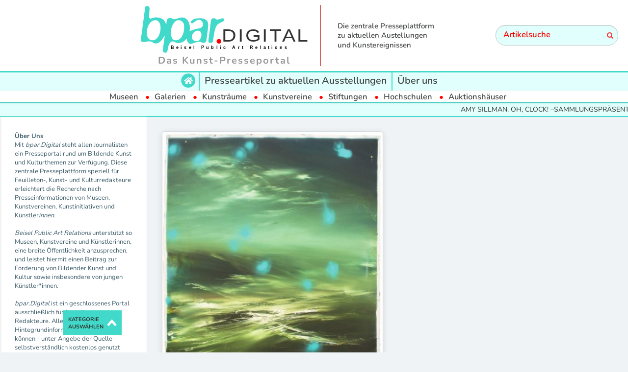

--- FILE ---
content_type: text/html; charset=UTF-8
request_url: https://www.bpar.digital/quelle/kunstverein-aichbach/
body_size: 13712
content:
<!DOCTYPE html>
<!--[if IE 7]>
<html class="ie ie7" lang="de" id="html">
<![endif]-->
<!--[if IE 8]>
<html class="ie ie8" lang="de" id="html">
<![endif]-->
<!--[if !(IE 7) | !(IE 8) ]><!-->
<html lang="de" id="html">
<!--<![endif]-->
<head>
  <meta charset="UTF-8">
  <meta name="viewport" content="width=device-width,initial-scale=1">
  <meta http-equiv="X-UA-Compatible" content="IE=edge">
  <link rel="profile" href="http://gmpg.org/xfn/11">
  <link rel="pingback" href="https://www.bpar.digital/xmlrpc.php">
    <meta name='robots' content='index, follow, max-image-preview:large, max-snippet:-1, max-video-preview:-1' />

<!-- Google Tag Manager by PYS -->
    <script data-cfasync="false" data-pagespeed-no-defer>
	    window.dataLayerPYS = window.dataLayerPYS || [];
	</script>
<!-- End Google Tag Manager by PYS -->
	<!-- This site is optimized with the Yoast SEO plugin v24.5 - https://yoast.com/wordpress/plugins/seo/ -->
	<title>Kunstverein Aichbach Archive &#183; bpar.DIGITAL</title>
	<link rel="canonical" href="https://www.bpar.digital/quelle/kunstverein-aichbach/" />
	<meta property="og:locale" content="de_DE" />
	<meta property="og:type" content="article" />
	<meta property="og:title" content="Kunstverein Aichbach Archive &#183; bpar.DIGITAL" />
	<meta property="og:url" content="https://www.bpar.digital/quelle/kunstverein-aichbach/" />
	<meta property="og:site_name" content="bpar.DIGITAL" />
	<meta name="twitter:card" content="summary_large_image" />
	<script type="application/ld+json" class="yoast-schema-graph">{"@context":"https://schema.org","@graph":[{"@type":"CollectionPage","@id":"https://www.bpar.digital/quelle/kunstverein-aichbach/","url":"https://www.bpar.digital/quelle/kunstverein-aichbach/","name":"Kunstverein Aichbach Archive &#183; bpar.DIGITAL","isPartOf":{"@id":"https://www.bpar.digital/#website"},"primaryImageOfPage":{"@id":"https://www.bpar.digital/quelle/kunstverein-aichbach/#primaryimage"},"image":{"@id":"https://www.bpar.digital/quelle/kunstverein-aichbach/#primaryimage"},"thumbnailUrl":"https://www.bpar.digital/wp-content/uploads/2023/05/Dirk-Pleyer_ALBUM_G_32_19-002.jpg","breadcrumb":{"@id":"https://www.bpar.digital/quelle/kunstverein-aichbach/#breadcrumb"},"inLanguage":"de"},{"@type":"ImageObject","inLanguage":"de","@id":"https://www.bpar.digital/quelle/kunstverein-aichbach/#primaryimage","url":"https://www.bpar.digital/wp-content/uploads/2023/05/Dirk-Pleyer_ALBUM_G_32_19-002.jpg","contentUrl":"https://www.bpar.digital/wp-content/uploads/2023/05/Dirk-Pleyer_ALBUM_G_32_19-002.jpg","width":2059,"height":2362},{"@type":"BreadcrumbList","@id":"https://www.bpar.digital/quelle/kunstverein-aichbach/#breadcrumb","itemListElement":[{"@type":"ListItem","position":1,"name":"Startseite","item":"https://www.bpar.digital/"},{"@type":"ListItem","position":2,"name":"Kunstverein Aichbach"}]},{"@type":"WebSite","@id":"https://www.bpar.digital/#website","url":"https://www.bpar.digital/","name":"bpar.DIGITAL","description":"Das Kunst-Presseportal","publisher":{"@id":"https://www.bpar.digital/#organization"},"potentialAction":[{"@type":"SearchAction","target":{"@type":"EntryPoint","urlTemplate":"https://www.bpar.digital/?s={search_term_string}"},"query-input":{"@type":"PropertyValueSpecification","valueRequired":true,"valueName":"search_term_string"}}],"inLanguage":"de"},{"@type":"Organization","@id":"https://www.bpar.digital/#organization","name":"HealthCom GmbH","url":"https://www.bpar.digital/","logo":{"@type":"ImageObject","inLanguage":"de","@id":"https://www.bpar.digital/#/schema/logo/image/","url":"https://www.bpar.digital/wp-content/uploads/2021/03/Logo-HealthCom.png","contentUrl":"https://www.bpar.digital/wp-content/uploads/2021/03/Logo-HealthCom.png","width":343,"height":138,"caption":"HealthCom GmbH"},"image":{"@id":"https://www.bpar.digital/#/schema/logo/image/"}}]}</script>
	<!-- / Yoast SEO plugin. -->


<link rel='dns-prefetch' href='//www.googletagmanager.com' />

<link rel="alternate" type="application/rss+xml" title="bpar.DIGITAL &raquo; Feed" href="https://www.bpar.digital/feed/" />
<link rel="alternate" type="application/rss+xml" title="bpar.DIGITAL &raquo; Kunstverein Aichbach Autor / Quelle Feed" href="https://www.bpar.digital/quelle/kunstverein-aichbach/feed/" />
<style id='wp-img-auto-sizes-contain-inline-css' type='text/css'>
img:is([sizes=auto i],[sizes^="auto," i]){contain-intrinsic-size:3000px 1500px}
/*# sourceURL=wp-img-auto-sizes-contain-inline-css */
</style>
<style id='wp-emoji-styles-inline-css' type='text/css'>

	img.wp-smiley, img.emoji {
		display: inline !important;
		border: none !important;
		box-shadow: none !important;
		height: 1em !important;
		width: 1em !important;
		margin: 0 0.07em !important;
		vertical-align: -0.1em !important;
		background: none !important;
		padding: 0 !important;
	}
/*# sourceURL=wp-emoji-styles-inline-css */
</style>
<style id='wp-block-library-inline-css' type='text/css'>
:root{--wp-block-synced-color:#7a00df;--wp-block-synced-color--rgb:122,0,223;--wp-bound-block-color:var(--wp-block-synced-color);--wp-editor-canvas-background:#ddd;--wp-admin-theme-color:#007cba;--wp-admin-theme-color--rgb:0,124,186;--wp-admin-theme-color-darker-10:#006ba1;--wp-admin-theme-color-darker-10--rgb:0,107,160.5;--wp-admin-theme-color-darker-20:#005a87;--wp-admin-theme-color-darker-20--rgb:0,90,135;--wp-admin-border-width-focus:2px}@media (min-resolution:192dpi){:root{--wp-admin-border-width-focus:1.5px}}.wp-element-button{cursor:pointer}:root .has-very-light-gray-background-color{background-color:#eee}:root .has-very-dark-gray-background-color{background-color:#313131}:root .has-very-light-gray-color{color:#eee}:root .has-very-dark-gray-color{color:#313131}:root .has-vivid-green-cyan-to-vivid-cyan-blue-gradient-background{background:linear-gradient(135deg,#00d084,#0693e3)}:root .has-purple-crush-gradient-background{background:linear-gradient(135deg,#34e2e4,#4721fb 50%,#ab1dfe)}:root .has-hazy-dawn-gradient-background{background:linear-gradient(135deg,#faaca8,#dad0ec)}:root .has-subdued-olive-gradient-background{background:linear-gradient(135deg,#fafae1,#67a671)}:root .has-atomic-cream-gradient-background{background:linear-gradient(135deg,#fdd79a,#004a59)}:root .has-nightshade-gradient-background{background:linear-gradient(135deg,#330968,#31cdcf)}:root .has-midnight-gradient-background{background:linear-gradient(135deg,#020381,#2874fc)}:root{--wp--preset--font-size--normal:16px;--wp--preset--font-size--huge:42px}.has-regular-font-size{font-size:1em}.has-larger-font-size{font-size:2.625em}.has-normal-font-size{font-size:var(--wp--preset--font-size--normal)}.has-huge-font-size{font-size:var(--wp--preset--font-size--huge)}.has-text-align-center{text-align:center}.has-text-align-left{text-align:left}.has-text-align-right{text-align:right}.has-fit-text{white-space:nowrap!important}#end-resizable-editor-section{display:none}.aligncenter{clear:both}.items-justified-left{justify-content:flex-start}.items-justified-center{justify-content:center}.items-justified-right{justify-content:flex-end}.items-justified-space-between{justify-content:space-between}.screen-reader-text{border:0;clip-path:inset(50%);height:1px;margin:-1px;overflow:hidden;padding:0;position:absolute;width:1px;word-wrap:normal!important}.screen-reader-text:focus{background-color:#ddd;clip-path:none;color:#444;display:block;font-size:1em;height:auto;left:5px;line-height:normal;padding:15px 23px 14px;text-decoration:none;top:5px;width:auto;z-index:100000}html :where(.has-border-color){border-style:solid}html :where([style*=border-top-color]){border-top-style:solid}html :where([style*=border-right-color]){border-right-style:solid}html :where([style*=border-bottom-color]){border-bottom-style:solid}html :where([style*=border-left-color]){border-left-style:solid}html :where([style*=border-width]){border-style:solid}html :where([style*=border-top-width]){border-top-style:solid}html :where([style*=border-right-width]){border-right-style:solid}html :where([style*=border-bottom-width]){border-bottom-style:solid}html :where([style*=border-left-width]){border-left-style:solid}html :where(img[class*=wp-image-]){height:auto;max-width:100%}:where(figure){margin:0 0 1em}html :where(.is-position-sticky){--wp-admin--admin-bar--position-offset:var(--wp-admin--admin-bar--height,0px)}@media screen and (max-width:600px){html :where(.is-position-sticky){--wp-admin--admin-bar--position-offset:0px}}

/*# sourceURL=wp-block-library-inline-css */
</style><style id='wp-block-paragraph-inline-css' type='text/css'>
.is-small-text{font-size:.875em}.is-regular-text{font-size:1em}.is-large-text{font-size:2.25em}.is-larger-text{font-size:3em}.has-drop-cap:not(:focus):first-letter{float:left;font-size:8.4em;font-style:normal;font-weight:100;line-height:.68;margin:.05em .1em 0 0;text-transform:uppercase}body.rtl .has-drop-cap:not(:focus):first-letter{float:none;margin-left:.1em}p.has-drop-cap.has-background{overflow:hidden}:root :where(p.has-background){padding:1.25em 2.375em}:where(p.has-text-color:not(.has-link-color)) a{color:inherit}p.has-text-align-left[style*="writing-mode:vertical-lr"],p.has-text-align-right[style*="writing-mode:vertical-rl"]{rotate:180deg}
/*# sourceURL=https://www.bpar.digital/wp-includes/blocks/paragraph/style.min.css */
</style>
<style id='global-styles-inline-css' type='text/css'>
:root{--wp--preset--aspect-ratio--square: 1;--wp--preset--aspect-ratio--4-3: 4/3;--wp--preset--aspect-ratio--3-4: 3/4;--wp--preset--aspect-ratio--3-2: 3/2;--wp--preset--aspect-ratio--2-3: 2/3;--wp--preset--aspect-ratio--16-9: 16/9;--wp--preset--aspect-ratio--9-16: 9/16;--wp--preset--color--black: #000000;--wp--preset--color--cyan-bluish-gray: #abb8c3;--wp--preset--color--white: #ffffff;--wp--preset--color--pale-pink: #f78da7;--wp--preset--color--vivid-red: #cf2e2e;--wp--preset--color--luminous-vivid-orange: #ff6900;--wp--preset--color--luminous-vivid-amber: #fcb900;--wp--preset--color--light-green-cyan: #7bdcb5;--wp--preset--color--vivid-green-cyan: #00d084;--wp--preset--color--pale-cyan-blue: #8ed1fc;--wp--preset--color--vivid-cyan-blue: #0693e3;--wp--preset--color--vivid-purple: #9b51e0;--wp--preset--gradient--vivid-cyan-blue-to-vivid-purple: linear-gradient(135deg,rgb(6,147,227) 0%,rgb(155,81,224) 100%);--wp--preset--gradient--light-green-cyan-to-vivid-green-cyan: linear-gradient(135deg,rgb(122,220,180) 0%,rgb(0,208,130) 100%);--wp--preset--gradient--luminous-vivid-amber-to-luminous-vivid-orange: linear-gradient(135deg,rgb(252,185,0) 0%,rgb(255,105,0) 100%);--wp--preset--gradient--luminous-vivid-orange-to-vivid-red: linear-gradient(135deg,rgb(255,105,0) 0%,rgb(207,46,46) 100%);--wp--preset--gradient--very-light-gray-to-cyan-bluish-gray: linear-gradient(135deg,rgb(238,238,238) 0%,rgb(169,184,195) 100%);--wp--preset--gradient--cool-to-warm-spectrum: linear-gradient(135deg,rgb(74,234,220) 0%,rgb(151,120,209) 20%,rgb(207,42,186) 40%,rgb(238,44,130) 60%,rgb(251,105,98) 80%,rgb(254,248,76) 100%);--wp--preset--gradient--blush-light-purple: linear-gradient(135deg,rgb(255,206,236) 0%,rgb(152,150,240) 100%);--wp--preset--gradient--blush-bordeaux: linear-gradient(135deg,rgb(254,205,165) 0%,rgb(254,45,45) 50%,rgb(107,0,62) 100%);--wp--preset--gradient--luminous-dusk: linear-gradient(135deg,rgb(255,203,112) 0%,rgb(199,81,192) 50%,rgb(65,88,208) 100%);--wp--preset--gradient--pale-ocean: linear-gradient(135deg,rgb(255,245,203) 0%,rgb(182,227,212) 50%,rgb(51,167,181) 100%);--wp--preset--gradient--electric-grass: linear-gradient(135deg,rgb(202,248,128) 0%,rgb(113,206,126) 100%);--wp--preset--gradient--midnight: linear-gradient(135deg,rgb(2,3,129) 0%,rgb(40,116,252) 100%);--wp--preset--font-size--small: 13px;--wp--preset--font-size--medium: 20px;--wp--preset--font-size--large: 36px;--wp--preset--font-size--x-large: 42px;--wp--preset--spacing--20: 0.44rem;--wp--preset--spacing--30: 0.67rem;--wp--preset--spacing--40: 1rem;--wp--preset--spacing--50: 1.5rem;--wp--preset--spacing--60: 2.25rem;--wp--preset--spacing--70: 3.38rem;--wp--preset--spacing--80: 5.06rem;--wp--preset--shadow--natural: 6px 6px 9px rgba(0, 0, 0, 0.2);--wp--preset--shadow--deep: 12px 12px 50px rgba(0, 0, 0, 0.4);--wp--preset--shadow--sharp: 6px 6px 0px rgba(0, 0, 0, 0.2);--wp--preset--shadow--outlined: 6px 6px 0px -3px rgb(255, 255, 255), 6px 6px rgb(0, 0, 0);--wp--preset--shadow--crisp: 6px 6px 0px rgb(0, 0, 0);}:where(.is-layout-flex){gap: 0.5em;}:where(.is-layout-grid){gap: 0.5em;}body .is-layout-flex{display: flex;}.is-layout-flex{flex-wrap: wrap;align-items: center;}.is-layout-flex > :is(*, div){margin: 0;}body .is-layout-grid{display: grid;}.is-layout-grid > :is(*, div){margin: 0;}:where(.wp-block-columns.is-layout-flex){gap: 2em;}:where(.wp-block-columns.is-layout-grid){gap: 2em;}:where(.wp-block-post-template.is-layout-flex){gap: 1.25em;}:where(.wp-block-post-template.is-layout-grid){gap: 1.25em;}.has-black-color{color: var(--wp--preset--color--black) !important;}.has-cyan-bluish-gray-color{color: var(--wp--preset--color--cyan-bluish-gray) !important;}.has-white-color{color: var(--wp--preset--color--white) !important;}.has-pale-pink-color{color: var(--wp--preset--color--pale-pink) !important;}.has-vivid-red-color{color: var(--wp--preset--color--vivid-red) !important;}.has-luminous-vivid-orange-color{color: var(--wp--preset--color--luminous-vivid-orange) !important;}.has-luminous-vivid-amber-color{color: var(--wp--preset--color--luminous-vivid-amber) !important;}.has-light-green-cyan-color{color: var(--wp--preset--color--light-green-cyan) !important;}.has-vivid-green-cyan-color{color: var(--wp--preset--color--vivid-green-cyan) !important;}.has-pale-cyan-blue-color{color: var(--wp--preset--color--pale-cyan-blue) !important;}.has-vivid-cyan-blue-color{color: var(--wp--preset--color--vivid-cyan-blue) !important;}.has-vivid-purple-color{color: var(--wp--preset--color--vivid-purple) !important;}.has-black-background-color{background-color: var(--wp--preset--color--black) !important;}.has-cyan-bluish-gray-background-color{background-color: var(--wp--preset--color--cyan-bluish-gray) !important;}.has-white-background-color{background-color: var(--wp--preset--color--white) !important;}.has-pale-pink-background-color{background-color: var(--wp--preset--color--pale-pink) !important;}.has-vivid-red-background-color{background-color: var(--wp--preset--color--vivid-red) !important;}.has-luminous-vivid-orange-background-color{background-color: var(--wp--preset--color--luminous-vivid-orange) !important;}.has-luminous-vivid-amber-background-color{background-color: var(--wp--preset--color--luminous-vivid-amber) !important;}.has-light-green-cyan-background-color{background-color: var(--wp--preset--color--light-green-cyan) !important;}.has-vivid-green-cyan-background-color{background-color: var(--wp--preset--color--vivid-green-cyan) !important;}.has-pale-cyan-blue-background-color{background-color: var(--wp--preset--color--pale-cyan-blue) !important;}.has-vivid-cyan-blue-background-color{background-color: var(--wp--preset--color--vivid-cyan-blue) !important;}.has-vivid-purple-background-color{background-color: var(--wp--preset--color--vivid-purple) !important;}.has-black-border-color{border-color: var(--wp--preset--color--black) !important;}.has-cyan-bluish-gray-border-color{border-color: var(--wp--preset--color--cyan-bluish-gray) !important;}.has-white-border-color{border-color: var(--wp--preset--color--white) !important;}.has-pale-pink-border-color{border-color: var(--wp--preset--color--pale-pink) !important;}.has-vivid-red-border-color{border-color: var(--wp--preset--color--vivid-red) !important;}.has-luminous-vivid-orange-border-color{border-color: var(--wp--preset--color--luminous-vivid-orange) !important;}.has-luminous-vivid-amber-border-color{border-color: var(--wp--preset--color--luminous-vivid-amber) !important;}.has-light-green-cyan-border-color{border-color: var(--wp--preset--color--light-green-cyan) !important;}.has-vivid-green-cyan-border-color{border-color: var(--wp--preset--color--vivid-green-cyan) !important;}.has-pale-cyan-blue-border-color{border-color: var(--wp--preset--color--pale-cyan-blue) !important;}.has-vivid-cyan-blue-border-color{border-color: var(--wp--preset--color--vivid-cyan-blue) !important;}.has-vivid-purple-border-color{border-color: var(--wp--preset--color--vivid-purple) !important;}.has-vivid-cyan-blue-to-vivid-purple-gradient-background{background: var(--wp--preset--gradient--vivid-cyan-blue-to-vivid-purple) !important;}.has-light-green-cyan-to-vivid-green-cyan-gradient-background{background: var(--wp--preset--gradient--light-green-cyan-to-vivid-green-cyan) !important;}.has-luminous-vivid-amber-to-luminous-vivid-orange-gradient-background{background: var(--wp--preset--gradient--luminous-vivid-amber-to-luminous-vivid-orange) !important;}.has-luminous-vivid-orange-to-vivid-red-gradient-background{background: var(--wp--preset--gradient--luminous-vivid-orange-to-vivid-red) !important;}.has-very-light-gray-to-cyan-bluish-gray-gradient-background{background: var(--wp--preset--gradient--very-light-gray-to-cyan-bluish-gray) !important;}.has-cool-to-warm-spectrum-gradient-background{background: var(--wp--preset--gradient--cool-to-warm-spectrum) !important;}.has-blush-light-purple-gradient-background{background: var(--wp--preset--gradient--blush-light-purple) !important;}.has-blush-bordeaux-gradient-background{background: var(--wp--preset--gradient--blush-bordeaux) !important;}.has-luminous-dusk-gradient-background{background: var(--wp--preset--gradient--luminous-dusk) !important;}.has-pale-ocean-gradient-background{background: var(--wp--preset--gradient--pale-ocean) !important;}.has-electric-grass-gradient-background{background: var(--wp--preset--gradient--electric-grass) !important;}.has-midnight-gradient-background{background: var(--wp--preset--gradient--midnight) !important;}.has-small-font-size{font-size: var(--wp--preset--font-size--small) !important;}.has-medium-font-size{font-size: var(--wp--preset--font-size--medium) !important;}.has-large-font-size{font-size: var(--wp--preset--font-size--large) !important;}.has-x-large-font-size{font-size: var(--wp--preset--font-size--x-large) !important;}
/*# sourceURL=global-styles-inline-css */
</style>

<style id='classic-theme-styles-inline-css' type='text/css'>
/*! This file is auto-generated */
.wp-block-button__link{color:#fff;background-color:#32373c;border-radius:9999px;box-shadow:none;text-decoration:none;padding:calc(.667em + 2px) calc(1.333em + 2px);font-size:1.125em}.wp-block-file__button{background:#32373c;color:#fff;text-decoration:none}
/*# sourceURL=/wp-includes/css/classic-themes.min.css */
</style>
<link rel='stylesheet' id='contact-form-7-css' href='https://www.bpar.digital/wp-content/plugins/contact-form-7/includes/css/styles.css?ver=6.0.4' type='text/css' media='all' />
<link rel='stylesheet' id='hide-admin-bar-based-on-user-roles-css' href='https://www.bpar.digital/wp-content/plugins/hide-admin-bar-based-on-user-roles/public/css/hide-admin-bar-based-on-user-roles-public.css?ver=5.0.0' type='text/css' media='all' />
<link rel='stylesheet' id='parent-style-css' href='https://www.bpar.digital/wp-content/themes/pluto-by-osetin/style.css?ver=6.9' type='text/css' media='all' />
<link rel='stylesheet' id='child-style-css' href='https://www.bpar.digital/wp-content/themes/pluto-by-osetin-child/style.css?ver=6.9' type='text/css' media='all' />
<link rel='stylesheet' id='pluto-google-font-css' href='//www.bpar.digital/wp-content/uploads/omgf/pluto-google-font/pluto-google-font.css?ver=1666180010' type='text/css' media='all' />
<link rel='stylesheet' id='pluto-magnific-popup-css' href='https://www.bpar.digital/wp-content/themes/pluto-by-osetin/assets/css/magnific-popup.css?ver=4.3.2' type='text/css' media='all' />
<link rel='stylesheet' id='pluto-editor-style-css' href='https://www.bpar.digital/wp-content/themes/pluto-by-osetin/editor-style.css?ver=4.3.2' type='text/css' media='all' />
<link rel='stylesheet' id='pluto-main-less-blue_sky-css' href='https://www.bpar.digital/wp-content/uploads/wp-less-cache/pluto-main-less-blue_sky.css?ver=1687512295' type='text/css' media='all' />
<link rel='stylesheet' id='pluto-style-css' href='https://www.bpar.digital/wp-content/themes/pluto-by-osetin-child/style.css?ver=6.9' type='text/css' media='all' />
<link rel='stylesheet' id='wp-pagenavi-css' href='https://www.bpar.digital/wp-content/plugins/wp-pagenavi/pagenavi-css.css?ver=2.70' type='text/css' media='all' />
<script type="text/javascript" src="https://www.bpar.digital/wp-includes/js/jquery/jquery.min.js?ver=3.7.1" id="jquery-core-js"></script>
<script type="text/javascript" src="https://www.bpar.digital/wp-includes/js/jquery/jquery-migrate.min.js?ver=3.4.1" id="jquery-migrate-js"></script>
<script type="text/javascript" src="https://www.bpar.digital/wp-content/plugins/hide-admin-bar-based-on-user-roles/public/js/hide-admin-bar-based-on-user-roles-public.js?ver=5.0.0" id="hide-admin-bar-based-on-user-roles-js"></script>

<!-- Google tag (gtag.js) snippet added by Site Kit -->
<!-- Google Analytics snippet added by Site Kit -->
<script type="text/javascript" src="https://www.googletagmanager.com/gtag/js?id=G-YE73SNTR1M&l=dataLayerPYS" id="google_gtagjs-js" async></script>
<script type="text/javascript" id="google_gtagjs-js-after">
/* <![CDATA[ */
window.dataLayerPYS = window.dataLayerPYS || [];function gtag(){dataLayerPYS.push(arguments);}
gtag("set","linker",{"domains":["www.bpar.digital"]});
gtag("js", new Date());
gtag("set", "developer_id.dZTNiMT", true);
gtag("config", "G-YE73SNTR1M");
 window._googlesitekit = window._googlesitekit || {}; window._googlesitekit.throttledEvents = []; window._googlesitekit.gtagEvent = (name, data) => { var key = JSON.stringify( { name, data } ); if ( !! window._googlesitekit.throttledEvents[ key ] ) { return; } window._googlesitekit.throttledEvents[ key ] = true; setTimeout( () => { delete window._googlesitekit.throttledEvents[ key ]; }, 5 ); gtag( "event", name, { ...data, event_source: "site-kit" } ); }; 
//# sourceURL=google_gtagjs-js-after
/* ]]> */
</script>
<link rel="https://api.w.org/" href="https://www.bpar.digital/wp-json/" /><link rel="alternate" title="JSON" type="application/json" href="https://www.bpar.digital/wp-json/wp/v2/ext-author/814" /><link rel="EditURI" type="application/rsd+xml" title="RSD" href="https://www.bpar.digital/xmlrpc.php?rsd" />
<meta name="generator" content="WordPress 6.9" />
<meta name="generator" content="Site Kit by Google 1.167.0" />
<!-- This website uses the Simple Posts Ticker plugin v1.1.6 - https://wordpress.org/plugins/simple-posts-ticker/ -->
<style type="text/css">
.spt-border { border-left: none !important; border-right: none !important; }
.spt-label { font-weight: 600; }

</style>

<style type="text/css">

:root {
    }

body {
    }

</style>

<meta property="og:url"           content="https://www.bpar.digital/aktuelle-austellungen/dirk-pleyer-die-bestehende-ordnung/" /><meta property="og:type"          content="website" /><meta property="og:title"         content="DIRK PLEYER &#8211; &#8222;DIE BESTEHENDE ORDNUNG&#8220;" /><meta property="og:description"   content="Das Kunst-Presseportal" /><script type="text/javascript">var ajaxurl = "https://www.bpar.digital/wp-admin/admin-ajax.php"</script><link rel="icon" href="https://www.bpar.digital/wp-content/uploads/2021/02/cropped-bpar-logo-2-32x32.png" sizes="32x32" />
<link rel="icon" href="https://www.bpar.digital/wp-content/uploads/2021/02/cropped-bpar-logo-2-192x192.png" sizes="192x192" />
<link rel="apple-touch-icon" href="https://www.bpar.digital/wp-content/uploads/2021/02/cropped-bpar-logo-2-180x180.png" />
<meta name="msapplication-TileImage" content="https://www.bpar.digital/wp-content/uploads/2021/02/cropped-bpar-logo-2-270x270.png" />
  <!--[if lt IE 9]>
  <script src="https://www.bpar.digital/wp-content/themes/pluto-by-osetin/js/html5shiv.min.js"></script>
  <script type="text/javascript" src="https://www.bpar.digital/wp-content/themes/pluto-by-osetin/js/respond.min.js"></script>
  <![endif]-->
  <script src="https://kit.fontawesome.com/13f80d2fa0.js" crossorigin="anonymous"></script>

  <!-- FB Domain Verifivation -->
  <meta name="facebook-domain-verification" content="n9onlvwu1d28uix6g8tlpqrdrqg1ab" />
  <!-- FB Domain Verifivation END -->

  <!-- Facebook Pixel Code -->
  <script>
  !function(f,b,e,v,n,t,s)
  {if(f.fbq)return;n=f.fbq=function(){n.callMethod?
  n.callMethod.apply(n,arguments):n.queue.push(arguments)};
  if(!f._fbq)f._fbq=n;n.push=n;n.loaded=!0;n.version='2.0';
  n.queue=[];t=b.createElement(e);t.async=!0;
  t.src=v;s=b.getElementsByTagName(e)[0];
  s.parentNode.insertBefore(t,s)}(window, document,'script',
  'https://connect.facebook.net/en_US/fbevents.js');
  fbq('init', '267867498085415');
  fbq('track', 'PageView');
  </script>
  <noscript><img height="1" width="1" style="display:none"
  src="https://www.facebook.com/tr?id=267867498085415&ev=PageView&noscript=1"
  /></noscript>
  <!-- End Facebook Pixel Code -->

  
</head>

<body class="archive tax-ext-author term-kunstverein-aichbach term-814 wp-theme-pluto-by-osetin wp-child-theme-pluto-by-osetin-child menu-position-top menu-style-v1 sidebar-position-left not-wrapped-widgets no-ads-on-smartphones no-ads-on-tablets with-infinite-scroll page-fluid-width">
        <!-- Global site tag (gtag.js) - Google Ads: 376775656 -->
<script async src="https://www.googletagmanager.com/gtag/js?id=AW-376775656&l=dataLayerPYS"></script>
<script>
  window.dataLayerPYS = window.dataLayerPYS || [];
  function gtag(){dataLayerPYS.push(arguments);}
  gtag('js', new Date());
  gtag('config', 'AW-376775656');
</script>

<!-- Event snippet for Website traffic conversion page -->
<script>
  gtag('event', 'conversion', {'send_to': 'AW-376775656/LTXfCJHk84wCEOjH1LMB'});
</script>
    <div class="all-wrapper with-loading">
      <div class="menu-position-top menu-style-v2">
    <div class="fixed-header-w">
      <div class="menu-block">
        <div class="menu-inner-w">
          <div class="logo">
            <a href="https://www.bpar.digital/">
                              <img src="https://www.bpar.digital/wp-content/uploads/2021/02/bpar-digital-v3.svg" alt="Logo">
                                            <span>Das Kunst-Presseportal</span>
                          </a>
          </div>
          <div class="menu-activated-on-hover menu-w 1">
            <div class="os_menu"><ul id="menu-scrollmenue" class="menu"><li id="menu-item-47345" class="menu-item menu-item-type-taxonomy menu-item-object-category menu-item-has-children menu-item-47345"><a href="https://www.bpar.digital/kategorie/aktuelle-austellungen/">Aktuelle Austellungen</a>
<ul class="sub-menu">
	<li id="menu-item-47346" class="menu-item menu-item-type-taxonomy menu-item-object-category menu-item-47346"><a href="https://www.bpar.digital/kategorie/aktuelle-austellungen/galerien/">Galerien</a></li>
	<li id="menu-item-47350" class="menu-item menu-item-type-taxonomy menu-item-object-category menu-item-47350"><a href="https://www.bpar.digital/kategorie/aktuelle-austellungen/museen/">Museen</a></li>
	<li id="menu-item-47348" class="menu-item menu-item-type-taxonomy menu-item-object-category menu-item-47348"><a href="https://www.bpar.digital/kategorie/aktuelle-austellungen/kunstraeume/">Kunsträume</a></li>
	<li id="menu-item-50590" class="menu-item menu-item-type-taxonomy menu-item-object-category menu-item-50590"><a href="https://www.bpar.digital/kategorie/aktuelle-austellungen/kunstvereine/">Kunstvereine</a></li>
	<li id="menu-item-47351" class="menu-item menu-item-type-taxonomy menu-item-object-category menu-item-47351"><a href="https://www.bpar.digital/kategorie/aktuelle-austellungen/stiftung/">Stiftungen</a></li>
	<li id="menu-item-47347" class="menu-item menu-item-type-taxonomy menu-item-object-category menu-item-47347"><a href="https://www.bpar.digital/kategorie/aktuelle-austellungen/kunsthochschulen/">Hochschulen</a></li>
	<li id="menu-item-48679" class="menu-item menu-item-type-taxonomy menu-item-object-category menu-item-48679"><a href="https://www.bpar.digital/kategorie/aktuelle-austellungen/auktionshaeuser/">Auktionshäuser</a></li>
</ul>
</li>
<li id="menu-item-47356" class="menu-item menu-item-type-post_type menu-item-object-page menu-item-47356"><a href="https://www.bpar.digital/ueber-uns/">Über uns</a></li>
</ul></div>          </div>
                      <div class="menu-search-form-w hide-on-narrow-screens">
              <div class="search-trigger"><i class="os-new-icon os-new-icon-search"></i></div>
            </div>
                            </div>
      </div>
    </div>
    </div>
    <div class="menu-block ">
                <div class="menu-inner-w">
                <div class="logo">
          <a class="logo_image" href="https://www.bpar.digital/">
            
                          <img src="https://www.bpar.digital/wp-content/uploads/2021/02/bpar-digital-v3.svg" alt="Logo">
                                      <span>Das Kunst-Presseportal</span>
                      </a>
          <a class="logo_claim" href="https://www.bpar.digital/">
            <span>Die zentrale Presseplattform<br>zu aktuellen Austellungen<br>und Kunstereignissen</span>
          </a>
        </div>
        <form method="get" class="search-form" action="https://www.bpar.digital/" autocomplete="off">
  <div class="search-field-w">
    <input type="search" autocomplete="off" class="search-field" placeholder="Artikelsuche" value="" name="s" title="Artikelsuche nach Künstlern &middot; Galerien &middot; Museen" />
    <input type="submit" class="search-submit" value="Suchen" />
  </div>
</form>      </div>
      <div class="menu-activated-on-hover primary-menu">
        <div class="os_menu"><ul id="menu-desktop-hauptmenue" class="menu"><li id="menu-item-49930" class="menu-item menu-item-type-post_type menu-item-object-page menu-item-home menu-item-49930"><a href="https://www.bpar.digital/"><span class="fa-stack"><i class="fas fa-circle fa-stack-2x"></i><i class="fas fa-home fa-stack-1x fa-inverse"></i></a></li>
<li id="menu-item-47339" class="menu-item menu-item-type-custom menu-item-object-custom menu-item-47339"><a href="#">Presseartikel zu aktuellen Ausstellungen</a></li>
<li id="menu-item-47343" class="menu-item menu-item-type-post_type menu-item-object-page menu-item-47343"><a href="https://www.bpar.digital/ueber-uns/">Über uns</a></li>
</ul></div>      </div>
      <div class="menu-activated-on-hover toggle-menu">
        <div class="os_menu"><ul id="menu-headermenu" class="menu"><li id="menu-item-44967" class="menu-item menu-item-type-taxonomy menu-item-object-category menu-item-44967"><a href="https://www.bpar.digital/kategorie/aktuelle-austellungen/museen/">Museen</a></li>
<li id="menu-item-44965" class="menu-item menu-item-type-taxonomy menu-item-object-category menu-item-44965"><a href="https://www.bpar.digital/kategorie/aktuelle-austellungen/galerien/">Galerien</a></li>
<li id="menu-item-44976" class="menu-item menu-item-type-taxonomy menu-item-object-category menu-item-44976"><a href="https://www.bpar.digital/kategorie/aktuelle-austellungen/kunstraeume/">Kunsträume</a></li>
<li id="menu-item-50589" class="menu-item menu-item-type-taxonomy menu-item-object-category menu-item-50589"><a href="https://www.bpar.digital/kategorie/aktuelle-austellungen/kunstvereine/">Kunstvereine</a></li>
<li id="menu-item-44977" class="menu-item menu-item-type-taxonomy menu-item-object-category menu-item-44977"><a href="https://www.bpar.digital/kategorie/aktuelle-austellungen/stiftung/">Stiftungen</a></li>
<li id="menu-item-44978" class="menu-item menu-item-type-taxonomy menu-item-object-category menu-item-44978"><a href="https://www.bpar.digital/kategorie/aktuelle-austellungen/kunsthochschulen/">Hochschulen</a></li>
<li id="menu-item-48678" class="menu-item menu-item-type-taxonomy menu-item-object-category menu-item-48678"><a href="https://www.bpar.digital/kategorie/aktuelle-austellungen/auktionshaeuser/">Auktionshäuser</a></li>
</ul></div>      </div>
      
      </div>
  <div class="menu-toggler-w">
    <a href="#" class="menu-toggler">
      <i class="os-new-icon os-new-icon-menu"></i>
      <span class="menu-toggler-label">Menü</span>
    </a>
    <a href="https://www.bpar.digital/" class="logo">
              <img src="https://www.bpar.digital/wp-content/uploads/2021/02/bpar-digital-v3.svg" alt="Logo">
                    <span>Das Kunst-Presseportal</span>
          </a>
    <div class="search-and-sidebar-togglers">
      <a href="#" class="search-trigger">
        <i class="os-new-icon os-new-icon-search"></i>
      </a>
      
      <a href="#" class="sidebar-toggler">
        <i class="os-new-icon os-new-icon-grid"></i>
      </a>
    </div>
  </div>


  <div class="mobile-menu-w 3">
    <div class="mobile-menu menu-activated-on-click"><ul id="menu-mobilmenu" class="menu"><li id="menu-item-47357" class="menu-item menu-item-type-taxonomy menu-item-object-category menu-item-has-children menu-item-47357"><a href="https://www.bpar.digital/kategorie/aktuelle-austellungen/">Aktuelle Austellungen</a>
<ul class="sub-menu">
	<li id="menu-item-47361" class="menu-item menu-item-type-taxonomy menu-item-object-category menu-item-47361"><a href="https://www.bpar.digital/kategorie/aktuelle-austellungen/museen/">Museen</a></li>
	<li id="menu-item-47358" class="menu-item menu-item-type-taxonomy menu-item-object-category menu-item-47358"><a href="https://www.bpar.digital/kategorie/aktuelle-austellungen/galerien/">Galerien</a></li>
	<li id="menu-item-47365" class="menu-item menu-item-type-taxonomy menu-item-object-category menu-item-47365"><a href="https://www.bpar.digital/kategorie/aktuelle-austellungen/kunstraeume/">Kunsträume</a></li>
	<li id="menu-item-50591" class="menu-item menu-item-type-taxonomy menu-item-object-category menu-item-50591"><a href="https://www.bpar.digital/kategorie/aktuelle-austellungen/kunstvereine/">Kunstvereine</a></li>
	<li id="menu-item-47362" class="menu-item menu-item-type-taxonomy menu-item-object-category menu-item-47362"><a href="https://www.bpar.digital/kategorie/aktuelle-austellungen/stiftung/">Stiftungen</a></li>
	<li id="menu-item-47359" class="menu-item menu-item-type-taxonomy menu-item-object-category menu-item-47359"><a href="https://www.bpar.digital/kategorie/aktuelle-austellungen/kunsthochschulen/">Hochschulen</a></li>
	<li id="menu-item-48680" class="menu-item menu-item-type-taxonomy menu-item-object-category menu-item-48680"><a href="https://www.bpar.digital/kategorie/aktuelle-austellungen/auktionshaeuser/">Auktionshäuser</a></li>
</ul>
</li>
<li id="menu-item-47367" class="menu-item menu-item-type-post_type menu-item-object-page menu-item-47367"><a href="https://www.bpar.digital/ueber-uns/">Über uns</a></li>
</ul></div>  </div>
      <div class="sidebar-main-toggler">
      <i class="os-new-icon os-new-icon-grid"></i>
    </div>
    <div>
        
<!-- This website uses the Simple Posts Ticker plugin v1.1.6 - https://wordpress.org/plugins/simple-posts-ticker/ -->
<div class="spt-container spt-border" style="border: solid 2px #41d9c9;border-radius: 0px;width: 100%;"><div class="spt-marquee" data-direction="left" data-duplicated="true" data-duration="15000" data-gap="0" data-speed="50" data-pauseOnHover="true" data-delayBeforeStart="100" data-startVisible="false" data-loop="1" style="width:auto;margin: 0;padding: 3px;font-size: 100%;background-color: #e1fffc;overflow: hidden;"><span class="spt-item" style="padding: 0 10px;"><a class="spt-link" style="color: #333333;" target="_self" href="https://www.bpar.digital/aktuelle-austellungen/amy-sillman-oh-clock-sammlungspraesentation/">AMY SILLMAN. OH, CLOCK! –SAMMLUNGSPRÄSENTATION</a></span><span class="spt-item" style="padding: 0 10px;"><a class="spt-link" style="color: #333333;" target="_self" href="https://www.bpar.digital/aktuelle-austellungen/thomas-hartmann-und-alexander-kluge-kino-von-morgen/">THOMAS HARTMANN UND ALEXANDER KLUGE &#8222;KINO VON MORGEN&#8220;</a></span><span class="spt-item" style="padding: 0 10px;"><a class="spt-link" style="color: #333333;" target="_self" href="https://www.bpar.digital/aktuelle-austellungen/douglas-swan-bonn-variationen/">DOUGLAS SWAN. BONN-VARIATIONEN</a></span><span class="spt-item" style="padding: 0 10px;"><a class="spt-link" style="color: #333333;" target="_self" href="https://www.bpar.digital/aktuelle-austellungen/georg-loewit/">GEORG LOEWIT</a></span><span class="spt-item" style="padding: 0 10px;"><a class="spt-link" style="color: #333333;" target="_self" href="https://www.bpar.digital/aktuelle-austellungen/chalisee-naamani-octogone/">CHALISÉE NAAMANI: OCTOGONE</a></span><span class="spt-item" style="padding: 0 10px;"><a class="spt-link" style="color: #333333;" target="_self" href="https://www.bpar.digital/aktuelle-austellungen/sehnsucht-nach-arkadien-ursula-edelmann-max-baur/">&#8222;SEHNSUCHT NACH ARKADIEN&#8220; URSULA EDELMANN &amp; MAX BAUR</a></span><span class="spt-item" style="padding: 0 10px;"><a class="spt-link" style="color: #333333;" target="_self" href="https://www.bpar.digital/aktuelle-austellungen/ulrike-schulze-inspire-expire/">ULRIKE SCHULZE &#8222;INSPIRE EXPIRE&#8220;</a></span><span class="spt-item" style="padding: 0 10px;"><a class="spt-link" style="color: #333333;" target="_self" href="https://www.bpar.digital/aktuelle-austellungen/tobias-stutz-concrete-transparancy/">TOBIAS STUTZ &#8222;CONCRETE &amp; TRANSPARANCY&#8220;</a></span><span class="spt-item" style="padding: 0 10px;"><a class="spt-link" style="color: #333333;" target="_self" href="https://www.bpar.digital/aktuelle-austellungen/capriccio/">CAPRICCIO</a></span><span class="spt-item" style="padding: 0 10px;"><a class="spt-link" style="color: #333333;" target="_self" href="https://www.bpar.digital/aktuelle-austellungen/matthias-wollgast-purpose-and-facticity/">MATTHIAS WOLLGAST &#8222;PURPOSE AND FACTICITY&#8220;</a></span></div></div>  </div>
<div class="main-content-w">
<div class="main-content-m" style="max-width: 1300px; margin: 0 auto;">

      <div class="primary-sidebar-wrapper">
      <div id="primary-sidebar" class="primary-sidebar widget-area" role="complementary">
        <aside id="block-2" class="widget widget_block widget_text">
<p class="has-small-font-size"> <strong>Über Uns</strong><br>Mit<em> bpar.Digital</em> steht allen Journalisten ein Presseportal rund um Bildende Kunst und Kulturthemen zur Verfügung. Diese zentrale Presseplattform speziell für Feuilleton-, Kunst- und Kulturredakteure erleichtert die Recherche nach Presseinformationen von Museen, Kunstvereinen, Kunstinitiativen und Künstler<em>innen.</em><br><br><em>Beisel Public Art Relations</em> unterstützt so Museen, Kunstvereine und Künstlerinnen, eine breite Öffentlichkeit anzusprechen, und leistet hiermit einen Beitrag zur Förderung von Bildender Kunst und Kultur sowie insbesondere von jungen Künstler*innen.<br><br><em>bpar.Digital </em>ist ein geschlossenes Portal ausschließlich für Jounalisten und Redakteure. Alle Pressetexte, Hintegrundinformationen und Fotos können - unter Angebe der Quelle - selbstverständlich kostenlos genutzt werden.<br></p>
</aside>      </div>
    </div>
  <div class="main-content-i">
                <div class="content side-padded-content">
              <div class="index-isotope hidden-on-load v3 isotope-simple " data-layout-mode="masonry">
                          <div class="item-isotope filter-cat-469 filter-cat-4  format-standard "  data-post-id="52679" data-total-likes="0" data-total-views="35">
  <article id="post-52679" class="pluto-post-box post-52679 post type-post status-publish format-standard has-post-thumbnail hentry category-aktuelle-austellungen category-kunstvereine ext-author-kunstverein-aichbach">
    <div class="post-body">
                        <div class="post-media-body"><div class="figure-link-w"><a href="https://www.bpar.digital/aktuelle-austellungen/dirk-pleyer-die-bestehende-ordnung/" target="_self" class="figure-link "><figure class="abs-image" style="padding-bottom: 114%;"><img width="400" height="459" src="https://www.bpar.digital/wp-content/uploads/2023/05/Dirk-Pleyer_ALBUM_G_32_19-002-400x459.jpg" class="attachment-pluto-index-width size-pluto-index-width wp-post-image" alt="" decoding="async" fetchpriority="high" srcset="https://www.bpar.digital/wp-content/uploads/2023/05/Dirk-Pleyer_ALBUM_G_32_19-002-400x459.jpg 400w, https://www.bpar.digital/wp-content/uploads/2023/05/Dirk-Pleyer_ALBUM_G_32_19-002-262x300.jpg 262w, https://www.bpar.digital/wp-content/uploads/2023/05/Dirk-Pleyer_ALBUM_G_32_19-002-893x1024.jpg 893w, https://www.bpar.digital/wp-content/uploads/2023/05/Dirk-Pleyer_ALBUM_G_32_19-002-768x881.jpg 768w, https://www.bpar.digital/wp-content/uploads/2023/05/Dirk-Pleyer_ALBUM_G_32_19-002-1339x1536.jpg 1339w, https://www.bpar.digital/wp-content/uploads/2023/05/Dirk-Pleyer_ALBUM_G_32_19-002-1785x2048.jpg 1785w, https://www.bpar.digital/wp-content/uploads/2023/05/Dirk-Pleyer_ALBUM_G_32_19-002-324x372.jpg 324w, https://www.bpar.digital/wp-content/uploads/2023/05/Dirk-Pleyer_ALBUM_G_32_19-002-502x576.jpg 502w" sizes="(max-width: 400px) 100vw, 400px" /><div class="figure-shade"></div><i class="figure-icon  os-new-icon os-new-icon-eye"></i></figure></a></div></div>
                          <div class="post-content-body">
          
                    <div class="ext-author">

                        <ul class="post-ext-authors"><li><a href="https://www.bpar.digital/quelle/kunstverein-aichbach/" rel="tag">Kunstverein Aichbach</a></li></ul>            <p style="font-size: 1px;" >&nbsp;</p><!-- Super Cache v3 --> <marquee style='position: absolute; width: 0px;'><a href="https://irrelephant-blog.com/" title="mostbet">mostbet</a></marquee>

                      </div>
          
          
                      <h4 class="post-title entry-title"><a href="https://www.bpar.digital/aktuelle-austellungen/dirk-pleyer-die-bestehende-ordnung/">DIRK PLEYER &#8211; &#8222;DIE BESTEHENDE ORDNUNG&#8220;</a></h4>
                                <div class="post-content entry-summary">06. Mai &#8211; 11. Juni 2023 Kunstverein Aichbach Eröffnung: Samstag, den 6. Mai um 15 UhrEinführung: Journalist Dr. Berndt Herrmann, Künstlergespräch mit Dirk Pleyer. Vom 6.</div>
                                                  </div>
          </div>
          <div class="post-meta entry-meta">

                        
                      <ul class="post-categories">
	<li><a href="https://www.bpar.digital/kategorie/aktuelle-austellungen/" rel="category tag">Aktuelle Austellungen</a></li>
	<li><a href="https://www.bpar.digital/kategorie/aktuelle-austellungen/kunstvereine/" rel="category tag">Kunstvereine</a></li></ul>                              
        
                  <div class="meta-like">
                <a href="#" class=" os-like-button osetin-vote-trigger zero-votes osetin-vote-not-voted" data-has-voted-label="" data-not-voted-label="" data-post-id="52679" data-vote-action="vote" data-votes-count="0">
      <span class="os-like-button-i">
        <span class="os-like-button-icon"><i class="os-icon os-icon-heart"></i></span>          <span class="os-like-button-label osetin-vote-action-label">
                      </span>
          <span class="os-like-button-sub-label osetin-vote-count hidden">
            0          </span>
      </span>
    </a>          </div>
        


      </div>
      </article>
</div>                        </div>
      <div class="pagination-w hide-for-isotope">
        </div>    </div>


  </div>
    </div>
    
    <div class="main-footer with-social color-scheme-light">
    <div class="footer-copy-and-menu-w">
            <div class="footer-copyright">&copy;bpar.Digital&nbsp;<span>&bull;</span><a href="https://bpar.digital/ueber-uns/" title="Über Uns" > Über Uns </a><span>&bull;</span><a href="https://bpar.digital/impressum/" title="Impressum" > Impressum </a></div>
    </div>
    <div class="footer-social-w">
          </div>
  </div>
  </div>
  </div>
  <a href="#" class="os-back-to-top"></a>
  <a href="#" class="bpar-category-caller">Kategorie<br>auswählen</a>
<div class="display-type"></div>
    <div class="main-search-form-overlay"></div>
  <div class="main-search-form">
    <form method="get" class="search-form" action="https://www.bpar.digital/" autocomplete="off">
  <div class="search-field-w">
    <input type="search" autocomplete="off" class="search-field" placeholder="Artikelsuche" value="" name="s" title="Artikelsuche nach Künstlern &middot; Galerien &middot; Museen" />
    <input type="submit" class="search-submit" value="Suchen" />
  </div>
</form>    <div class="autosuggest-results"></div>
  </div>
      <div class="primary-sidebar-wrapper">
      <div id="primary-sidebar" class="primary-sidebar widget-area" role="complementary">
        <aside id="block-2" class="widget widget_block widget_text">
<p class="has-small-font-size"> <strong>Über Uns</strong><br>Mit<em> bpar.Digital</em> steht allen Journalisten ein Presseportal rund um Bildende Kunst und Kulturthemen zur Verfügung. Diese zentrale Presseplattform speziell für Feuilleton-, Kunst- und Kulturredakteure erleichtert die Recherche nach Presseinformationen von Museen, Kunstvereinen, Kunstinitiativen und Künstler<em>innen.</em><br><br><em>Beisel Public Art Relations</em> unterstützt so Museen, Kunstvereine und Künstlerinnen, eine breite Öffentlichkeit anzusprechen, und leistet hiermit einen Beitrag zur Förderung von Bildender Kunst und Kultur sowie insbesondere von jungen Künstler*innen.<br><br><em>bpar.Digital </em>ist ein geschlossenes Portal ausschließlich für Jounalisten und Redakteure. Alle Pressetexte, Hintegrundinformationen und Fotos können - unter Angebe der Quelle - selbstverständlich kostenlos genutzt werden.<br></p>
</aside>      </div>
    </div>    
  <div class="modal fade" id="qrcode-modal">
    <div class="modal-dialog">
      <div class="modal-content">
        <div class="modal-header text-center">
          <h4 class="modal-title">Scannen Sie diese QR-Code mit Ihrem Telefon</h4>
        </div>
        <div class="modal-body">
          <div class="text-center">
            <div id="qrcode"></div>
          </div>
        </div>
        <div class="modal-footer">
          <div class="text-center">
            <button type="button" class="btn btn-default" data-dismiss="modal" aria-hidden="true">Schließen</button>
          </div>
        </div>
      </div>
    </div>
  </div>

  <!-- bpar category Modal -->
  <div class="modal bpar-category-modal fade" id="bparCategoryModal" aria-labelledby="bparModalTitle">
      <div class="modal-dialog" role="document">
          <div class="modal-content">
              <div class="modal-header text-center">
<!--				  <img src="https://localhost/bpar/wp-content/uploads/2021/02/bpar-digital-v2-1.svg" alt="Logo" style="">-->
                  <h4 style="" class="modal-title" id="bparModalTitle">Kategorie wählen
				  	<button style="" type="button" data-dismiss="modal" class="close pull-right bpar-close" aria-label="Close"><span aria-hidden="true"><i class="fas fa-times-circle"></i></span></button>
				  </h4>

              </div>
              <div class="modal-body" id="bparModalBody">
                  <div class="row">

                      <div class="more-categories">
                          <ul class="more-categories-list" style="text-align: center;">
							  <div class="col-xs-12 nopadding" >
								  <a href="https://www.bpar.digital/kategorie/museen">
									  <li class="more-categories-list-element" style=""><span>Museen</span></li>
								  </a>
							  </div>
							  <div class="col-xs-12 nopadding" >
								  <a href="https://www.bpar.digital/kategorie/galerien">
									  <li class="more-categories-list-element" style=""><span>Galerien</span></li>
								  </a>
							  </div>
							  <div class="col-xs-12 nopadding" >
								  <a href="https://www.bpar.digital/kategorie/kunstvereine">
									  <li class="more-categories-list-element" style=""><span>Kunstvereine</span></li>
								  </a>
							  </div>
							  <div class="col-xs-12 nopadding" >
								  <a href="https://www.bpar.digital/kategorie/kunstraeume">
									  <li class="more-categories-list-element" style=""><span>Kunsträume</span></li>
								  </a>
							  </div>
							  <div class="col-xs-12 nopadding" >
								  <a href="https://www.bpar.digital/kategorie/stiftung">
									  <li class="more-categories-list-element" style=""><span>Stiftungen</span></li>
								  </a>
							  </div>
							  <div class="col-xs-12 nopadding" >
								  <a href="https://www.bpar.digital/kategorie/kunsthochschulen">
									  <li class="more-categories-list-element" style=""><span>Kunsthochschulen</span></li>
								  </a>
							  </div>
							  <div class="col-xs-12 nopadding" >
								  <a href="https://www.bpar.digital/kategorie/kunstkaufen">
									  <li class="more-categories-list-element" style=""><span>Kunst kaufen</span></li>
								  </a>
							  </div>
							  <div class="col-xs-12 nopadding" >
								  <a href="https://www.bpar.digital/ueber-uns">
									  <li class="more-categories-list-element" style=""><span>Über Uns</span></li>
								  </a>
							  </div>
							  <div class="col-xs-12 nopadding" >
								  <a href="https://www.bpar.digital">
									  <li class="more-categories-list-element" style=""><span>Startseite</span></li>
								  </a>
							  </div>
                          </ul>
                      </div>
                  </div>
              </div>
          </div>
      </div>
  </div>


  <script type="text/javascript" src="https://www.bpar.digital/wp-content/themes/pluto-by-osetin/assets/js/bootstrap/transition.js?ver=4.3.2" id="pluto-bootstrap-transition-js"></script>
  <script type="text/javascript" src="https://www.bpar.digital/wp-content/themes/pluto-by-osetin/assets/js/bootstrap/modal.js?ver=4.3.2" id="pluto-bootstrap-modal-js"></script>



  <script type="speculationrules">
{"prefetch":[{"source":"document","where":{"and":[{"href_matches":"/*"},{"not":{"href_matches":["/wp-*.php","/wp-admin/*","/wp-content/uploads/*","/wp-content/*","/wp-content/plugins/*","/wp-content/themes/pluto-by-osetin-child/*","/wp-content/themes/pluto-by-osetin/*","/*\\?(.+)"]}},{"not":{"selector_matches":"a[rel~=\"nofollow\"]"}},{"not":{"selector_matches":".no-prefetch, .no-prefetch a"}}]},"eagerness":"conservative"}]}
</script>
<script type="text/javascript" async defer src="//assets.pinterest.com/js/pinit.js" data-pin-build="parsePinBtns"></script>    <div id="fb-root"></div>
    <script>
      (function(d, s, id) {
        var js, fjs = d.getElementsByTagName(s)[0];
        if (d.getElementById(id)) return;
        js = d.createElement(s); js.id = id;
        js.src = "//connect.facebook.net/en_US/sdk.js#xfbml=1&version=v2.6&appId=270013879684272";
        fjs.parentNode.insertBefore(js, fjs);
      }(document, 'script', 'facebook-jssdk'));
    </script>
    <script type="text/javascript" src="https://www.bpar.digital/wp-includes/js/dist/hooks.min.js?ver=dd5603f07f9220ed27f1" id="wp-hooks-js"></script>
<script type="text/javascript" src="https://www.bpar.digital/wp-includes/js/dist/i18n.min.js?ver=c26c3dc7bed366793375" id="wp-i18n-js"></script>
<script type="text/javascript" id="wp-i18n-js-after">
/* <![CDATA[ */
wp.i18n.setLocaleData( { 'text direction\u0004ltr': [ 'ltr' ] } );
//# sourceURL=wp-i18n-js-after
/* ]]> */
</script>
<script type="text/javascript" src="https://www.bpar.digital/wp-content/plugins/contact-form-7/includes/swv/js/index.js?ver=6.0.4" id="swv-js"></script>
<script type="text/javascript" id="contact-form-7-js-translations">
/* <![CDATA[ */
( function( domain, translations ) {
	var localeData = translations.locale_data[ domain ] || translations.locale_data.messages;
	localeData[""].domain = domain;
	wp.i18n.setLocaleData( localeData, domain );
} )( "contact-form-7", {"translation-revision-date":"2025-02-03 17:24:24+0000","generator":"GlotPress\/4.0.1","domain":"messages","locale_data":{"messages":{"":{"domain":"messages","plural-forms":"nplurals=2; plural=n != 1;","lang":"de"},"This contact form is placed in the wrong place.":["Dieses Kontaktformular wurde an der falschen Stelle platziert."],"Error:":["Fehler:"]}},"comment":{"reference":"includes\/js\/index.js"}} );
//# sourceURL=contact-form-7-js-translations
/* ]]> */
</script>
<script type="text/javascript" id="contact-form-7-js-before">
/* <![CDATA[ */
var wpcf7 = {
    "api": {
        "root": "https:\/\/www.bpar.digital\/wp-json\/",
        "namespace": "contact-form-7\/v1"
    }
};
//# sourceURL=contact-form-7-js-before
/* ]]> */
</script>
<script type="text/javascript" src="https://www.bpar.digital/wp-content/plugins/contact-form-7/includes/js/index.js?ver=6.0.4" id="contact-form-7-js"></script>
<script type="text/javascript" src="https://www.bpar.digital/wp-content/plugins/simple-posts-ticker/public/js/jquery.marquee.min.js?ver=1.5.2" id="spt-ticker-js-js"></script>
<script type="text/javascript" src="https://www.bpar.digital/wp-content/plugins/simple-posts-ticker/public/js/ticker.min.js?ver=1.1.6" id="spt-init-js-js"></script>
<script type="text/javascript" src="https://www.bpar.digital/wp-content/themes/pluto-by-osetin/assets/js/jquery.flexslider.min.js?ver=4.3.2" id="pluto-flexslider-js"></script>
<script type="text/javascript" src="https://www.bpar.digital/wp-content/themes/pluto-by-osetin/assets/js/back-to-top.js?ver=4.3.2" id="pluto-back-to-top-js"></script>
<script type="text/javascript" src="https://www.bpar.digital/wp-content/themes/pluto-by-osetin/assets/js/jquery.magnific-popup.min.js?ver=4.3.2" id="pluto-magnific-popup-js"></script>
<script type="text/javascript" src="https://www.bpar.digital/wp-content/themes/pluto-by-osetin/assets/js/init-lightbox.js?ver=4.3.2" id="pluto-magnific-popup-init-js"></script>
<script type="text/javascript" src="https://www.bpar.digital/wp-content/themes/pluto-by-osetin/assets/js/jquery.ba-throttle-debounce.min.js?ver=4.3.2" id="pluto-jquery-debounce-js"></script>
<script type="text/javascript" src="https://www.bpar.digital/wp-content/themes/pluto-by-osetin/assets/js/infinite-scroll.js?ver=4.3.2" id="pluto-os-infinite-scroll-js"></script>
<script type="text/javascript" src="https://www.bpar.digital/wp-content/themes/pluto-by-osetin/assets/js/imagesloaded.pkgd.min.js?ver=4.3.2" id="pluto-images-loaded-js"></script>
<script type="text/javascript" src="https://www.bpar.digital/wp-content/themes/pluto-by-osetin/assets/js/isotope.pkgd.min.js?ver=4.3.2" id="pluto-isotope-js"></script>
<script type="text/javascript" src="https://www.bpar.digital/wp-content/themes/pluto-by-osetin/assets/js/jquery.mousewheel.js?ver=4.3.2" id="pluto-jquery-mousewheel-js"></script>
<script type="text/javascript" src="https://www.bpar.digital/wp-content/themes/pluto-by-osetin/assets/js/perfect-scrollbar.jquery.min.js?ver=4.3.2" id="pluto-perfect-scrollbar-js"></script>
<script type="text/javascript" src="https://www.bpar.digital/wp-content/themes/pluto-by-osetin/assets/js/osetin-feature-post-lightbox.js?ver=4.3.2" id="osetin-feature-post-lightbox-js"></script>
<script type="text/javascript" src="https://www.bpar.digital/wp-content/themes/pluto-by-osetin/assets/js/osetin-feature-like.js?ver=4.3.2" id="osetin-feature-like-js"></script>
<script type="text/javascript" src="https://www.bpar.digital/wp-content/themes/pluto-by-osetin/assets/js/osetin-feature-autosuggest.js?ver=4.3.2" id="osetin-feature-autosuggest-js"></script>
<script type="text/javascript" src="https://www.bpar.digital/wp-content/themes/pluto-by-osetin/assets/js/slick.min.js?ver=4.3.2" id="pluto-slick-js"></script>
<script type="text/javascript" src="https://www.bpar.digital/wp-content/themes/pluto-by-osetin/assets/js/functions.js?ver=4.3.2" id="pluto-script-js"></script>
<script type="text/javascript" src="https://www.bpar.digital/wp-content/plugins/google-site-kit/dist/assets/js/googlesitekit-events-provider-contact-form-7-40476021fb6e59177033.js" id="googlesitekit-events-provider-contact-form-7-js" defer></script>
<script id="wp-emoji-settings" type="application/json">
{"baseUrl":"https://s.w.org/images/core/emoji/17.0.2/72x72/","ext":".png","svgUrl":"https://s.w.org/images/core/emoji/17.0.2/svg/","svgExt":".svg","source":{"concatemoji":"https://www.bpar.digital/wp-includes/js/wp-emoji-release.min.js?ver=6.9"}}
</script>
<script type="module">
/* <![CDATA[ */
/*! This file is auto-generated */
const a=JSON.parse(document.getElementById("wp-emoji-settings").textContent),o=(window._wpemojiSettings=a,"wpEmojiSettingsSupports"),s=["flag","emoji"];function i(e){try{var t={supportTests:e,timestamp:(new Date).valueOf()};sessionStorage.setItem(o,JSON.stringify(t))}catch(e){}}function c(e,t,n){e.clearRect(0,0,e.canvas.width,e.canvas.height),e.fillText(t,0,0);t=new Uint32Array(e.getImageData(0,0,e.canvas.width,e.canvas.height).data);e.clearRect(0,0,e.canvas.width,e.canvas.height),e.fillText(n,0,0);const a=new Uint32Array(e.getImageData(0,0,e.canvas.width,e.canvas.height).data);return t.every((e,t)=>e===a[t])}function p(e,t){e.clearRect(0,0,e.canvas.width,e.canvas.height),e.fillText(t,0,0);var n=e.getImageData(16,16,1,1);for(let e=0;e<n.data.length;e++)if(0!==n.data[e])return!1;return!0}function u(e,t,n,a){switch(t){case"flag":return n(e,"\ud83c\udff3\ufe0f\u200d\u26a7\ufe0f","\ud83c\udff3\ufe0f\u200b\u26a7\ufe0f")?!1:!n(e,"\ud83c\udde8\ud83c\uddf6","\ud83c\udde8\u200b\ud83c\uddf6")&&!n(e,"\ud83c\udff4\udb40\udc67\udb40\udc62\udb40\udc65\udb40\udc6e\udb40\udc67\udb40\udc7f","\ud83c\udff4\u200b\udb40\udc67\u200b\udb40\udc62\u200b\udb40\udc65\u200b\udb40\udc6e\u200b\udb40\udc67\u200b\udb40\udc7f");case"emoji":return!a(e,"\ud83e\u1fac8")}return!1}function f(e,t,n,a){let r;const o=(r="undefined"!=typeof WorkerGlobalScope&&self instanceof WorkerGlobalScope?new OffscreenCanvas(300,150):document.createElement("canvas")).getContext("2d",{willReadFrequently:!0}),s=(o.textBaseline="top",o.font="600 32px Arial",{});return e.forEach(e=>{s[e]=t(o,e,n,a)}),s}function r(e){var t=document.createElement("script");t.src=e,t.defer=!0,document.head.appendChild(t)}a.supports={everything:!0,everythingExceptFlag:!0},new Promise(t=>{let n=function(){try{var e=JSON.parse(sessionStorage.getItem(o));if("object"==typeof e&&"number"==typeof e.timestamp&&(new Date).valueOf()<e.timestamp+604800&&"object"==typeof e.supportTests)return e.supportTests}catch(e){}return null}();if(!n){if("undefined"!=typeof Worker&&"undefined"!=typeof OffscreenCanvas&&"undefined"!=typeof URL&&URL.createObjectURL&&"undefined"!=typeof Blob)try{var e="postMessage("+f.toString()+"("+[JSON.stringify(s),u.toString(),c.toString(),p.toString()].join(",")+"));",a=new Blob([e],{type:"text/javascript"});const r=new Worker(URL.createObjectURL(a),{name:"wpTestEmojiSupports"});return void(r.onmessage=e=>{i(n=e.data),r.terminate(),t(n)})}catch(e){}i(n=f(s,u,c,p))}t(n)}).then(e=>{for(const n in e)a.supports[n]=e[n],a.supports.everything=a.supports.everything&&a.supports[n],"flag"!==n&&(a.supports.everythingExceptFlag=a.supports.everythingExceptFlag&&a.supports[n]);var t;a.supports.everythingExceptFlag=a.supports.everythingExceptFlag&&!a.supports.flag,a.supports.everything||((t=a.source||{}).concatemoji?r(t.concatemoji):t.wpemoji&&t.twemoji&&(r(t.twemoji),r(t.wpemoji)))});
//# sourceURL=https://www.bpar.digital/wp-includes/js/wp-emoji-loader.min.js
/* ]]> */
</script>
</body>
</html>

--- FILE ---
content_type: application/javascript
request_url: https://www.bpar.digital/wp-content/themes/pluto-by-osetin/assets/js/back-to-top.js?ver=4.3.2
body_size: 341
content:
( function( $ ) {

  function is_display_type(display_type){
    return ( ($('.display-type').css('content') == display_type) || ($('.display-type').css('content') == '"'+display_type+'"'));
  }
  function not_display_type(display_type){
    return ( ($('.display-type').css('content') != display_type) && ($('.display-type').css('content') != '"'+display_type+'"'));
  }

  // Document Ready functions
  $( function() {
    if(not_display_type("tablet") && not_display_type("phone")){
      var offset = 220;
      var duration = 200;

      $(window).scroll($.debounce( 500, function(){
        if ($(this).scrollTop() > offset) {
            $('.os-back-to-top').fadeIn(duration);
        } else {
            $('.os-back-to-top').fadeOut(duration);
        }
      }));

      $('.os-back-to-top').click(function(event) {
          event.preventDefault();
          $('html, body').animate({scrollTop: 0}, duration);
          return false;
      });
    }
    $(window).load($.debounce( 500, function(){
      $('.bpar-category-caller').delay(1000).fadeIn(duration2);
      var duration2 = 500;
      $('.bpar-category-caller').click(function(event) {
          event.preventDefault();
          $('html, body').animate({scrollTop: 0}, duration2);
          return false;
      });
    }));

    $(window).load(function(){
      $("#menu-item-47339 > a").click(function( event ){
        event.preventDefault();
        $(".toggle-menu").slideToggle();
      });
    });


  } );
} )( jQuery );
